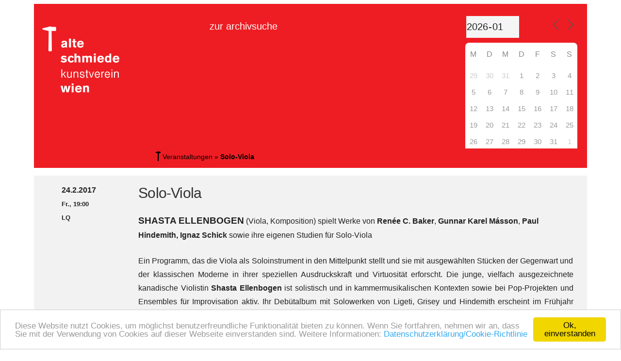

--- FILE ---
content_type: application/x-javascript; charset=utf-8
request_url: https://consent.cookiebot.com/071a0b05-caa5-4b72-8f59-62ef04392190/cc.js?renew=false&referer=archiv.alte-schmiede.at&dnt=false&init=false
body_size: 218
content:
if(console){var cookiedomainwarning='Error: The domain ARCHIV.ALTE-SCHMIEDE.AT is not authorized to show the cookie banner for domain group ID 071a0b05-caa5-4b72-8f59-62ef04392190. Please add it to the domain group in the Cookiebot Manager to authorize the domain.';if(typeof console.warn === 'function'){console.warn(cookiedomainwarning)}else{console.log(cookiedomainwarning)}};